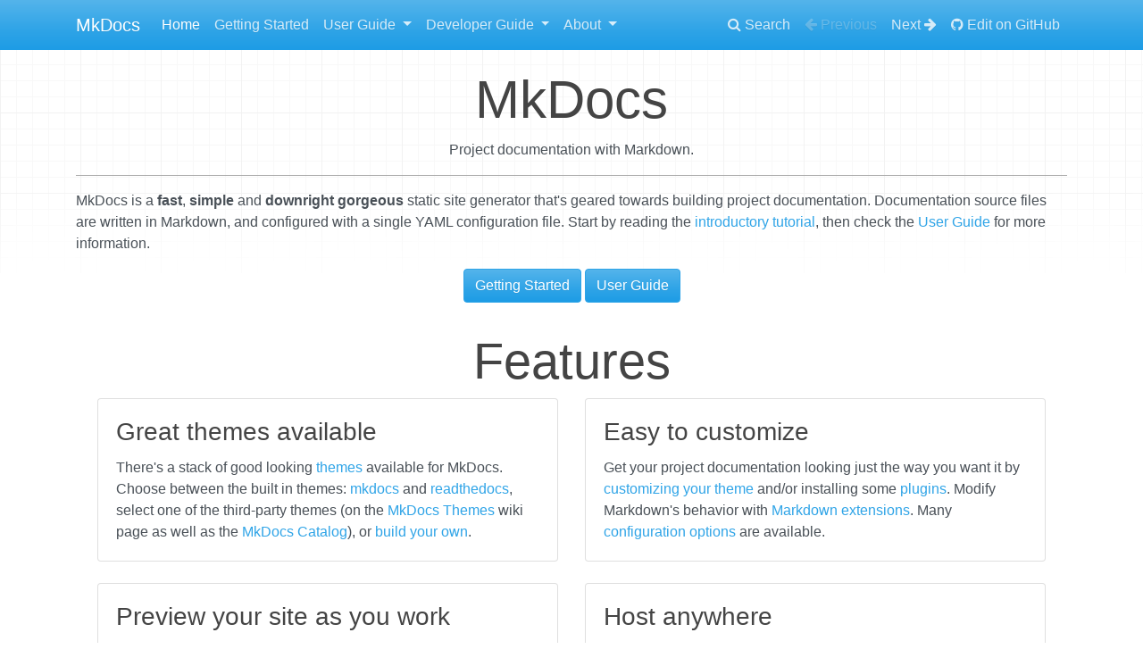

--- FILE ---
content_type: text/html; charset=utf-8
request_url: https://www.mkdocs.org/
body_size: 3186
content:
<!DOCTYPE html>
<html lang="en">
    <head>
        <meta charset="utf-8">
        <meta http-equiv="X-UA-Compatible" content="IE=edge">
        <meta name="viewport" content="width=device-width, initial-scale=1.0">
        <meta name="description" content="Project documentation with Markdown.">
        <meta name="author" content="MkDocs Team">
        <link rel="canonical" href="https://www.mkdocs.org/">
        <link rel="shortcut icon" href="img/favicon.ico">
        <title>MkDocs</title>
        <link href="css/bootstrap.min.css" rel="stylesheet">
        <link href="css/font-awesome.min.css" rel="stylesheet">
        <link href="css/base.css" rel="stylesheet">
        <link rel="stylesheet" href="https://cdnjs.cloudflare.com/ajax/libs/highlight.js/11.8.0/styles/github.min.css">
        <link href="assets/_mkdocstrings.css" rel="stylesheet">
        <link href="css/extra.css" rel="stylesheet">
        <script src="https://cdnjs.cloudflare.com/ajax/libs/highlight.js/11.8.0/highlight.min.js"></script>
        <script src="https://cdnjs.cloudflare.com/ajax/libs/highlight.js/11.8.0/languages/yaml.min.js"></script>
        <script src="https://cdnjs.cloudflare.com/ajax/libs/highlight.js/11.8.0/languages/django.min.js"></script>
        <script>hljs.highlightAll();</script>
        <script async src="https://www.googletagmanager.com/gtag/js?id=G-274394082"></script>
        <script>
          window.dataLayer = window.dataLayer || [];
          function gtag(){dataLayer.push(arguments);}
          gtag('js', new Date());

          gtag('config', "G-274394082");
        </script> 
    </head>

    <body class="homepage">
        <div class="navbar fixed-top navbar-expand-lg navbar-dark bg-primary">
            <div class="container">
                <a class="navbar-brand" href=".">MkDocs</a>
                <!-- Expander button -->
                <button type="button" class="navbar-toggler" data-toggle="collapse" data-target="#navbar-collapse">
                    <span class="navbar-toggler-icon"></span>
                </button>

                <!-- Expanded navigation -->
                <div id="navbar-collapse" class="navbar-collapse collapse">
                        <!-- Main navigation -->
                        <ul class="nav navbar-nav">
                            <li class="navitem active">
                                <a href="." class="nav-link">Home</a>
                            </li>
                            <li class="navitem">
                                <a href="getting-started/" class="nav-link">Getting Started</a>
                            </li>
                            <li class="dropdown">
                                <a href="#" class="nav-link dropdown-toggle" data-toggle="dropdown">User Guide <b class="caret"></b></a>
                                <ul class="dropdown-menu">
                                    
<li>
    <a href="user-guide/" class="dropdown-item">User Guide</a>
</li>
                                    
<li>
    <a href="user-guide/installation/" class="dropdown-item">Installation</a>
</li>
                                    
<li>
    <a href="user-guide/writing-your-docs/" class="dropdown-item">Writing Your Docs</a>
</li>
                                    
<li>
    <a href="user-guide/choosing-your-theme/" class="dropdown-item">Choosing Your Theme</a>
</li>
                                    
<li>
    <a href="user-guide/customizing-your-theme/" class="dropdown-item">Customizing Your Theme</a>
</li>
                                    
<li>
    <a href="user-guide/localizing-your-theme/" class="dropdown-item">Localizing Your Theme</a>
</li>
                                    
<li>
    <a href="user-guide/configuration/" class="dropdown-item">Configuration</a>
</li>
                                    
<li>
    <a href="user-guide/cli/" class="dropdown-item">Command Line Interface</a>
</li>
                                    
<li>
    <a href="user-guide/deploying-your-docs/" class="dropdown-item">Deploying Your Docs</a>
</li>
                                </ul>
                            </li>
                            <li class="dropdown">
                                <a href="#" class="nav-link dropdown-toggle" data-toggle="dropdown">Developer Guide <b class="caret"></b></a>
                                <ul class="dropdown-menu">
                                    
<li>
    <a href="dev-guide/" class="dropdown-item">Developer Guide</a>
</li>
                                    
<li>
    <a href="dev-guide/themes/" class="dropdown-item">Themes</a>
</li>
                                    
<li>
    <a href="dev-guide/translations/" class="dropdown-item">Translations</a>
</li>
                                    
<li>
    <a href="dev-guide/plugins/" class="dropdown-item">Plugins</a>
</li>
                                    
<li>
    <a href="dev-guide/api/" class="dropdown-item">API Reference</a>
</li>
                                </ul>
                            </li>
                            <li class="dropdown">
                                <a href="#" class="nav-link dropdown-toggle" data-toggle="dropdown">About <b class="caret"></b></a>
                                <ul class="dropdown-menu">
                                    
<li>
    <a href="about/release-notes/" class="dropdown-item">Release Notes</a>
</li>
                                    
<li>
    <a href="about/contributing/" class="dropdown-item">Contributing</a>
</li>
                                    
<li>
    <a href="about/license/" class="dropdown-item">License</a>
</li>
                                </ul>
                            </li>
                        </ul>

                    <ul class="nav navbar-nav ml-auto">
                        <li class="nav-item">
                            <a href="#" class="nav-link" data-toggle="modal" data-target="#mkdocs_search_modal">
                                <i class="fa fa-search"></i> Search
                            </a>
                        </li>
                            <li class="nav-item">
                                <a rel="prev" class="nav-link disabled">
                                    <i class="fa fa-arrow-left"></i> Previous
                                </a>
                            </li>
                            <li class="nav-item">
                                <a rel="next" href="getting-started/" class="nav-link">
                                    Next <i class="fa fa-arrow-right"></i>
                                </a>
                            </li>
                            <li class="nav-item">
                                <a href="https://github.com/mkdocs/mkdocs/blob/master/docs/index.md" class="nav-link"><i class="fa fa-github"></i> Edit on GitHub</a>
                            </li>
                    </ul>
                </div>
            </div>
        </div>

        <div class="container">
            <div class="row">
                    <div class="col-md-3"><div class="navbar-light navbar-expand-md bs-sidebar hidden-print affix" role="complementary">
    <div class="navbar-header">
        <button type="button" class="navbar-toggler collapsed" data-toggle="collapse" data-target="#toc-collapse" title="Table of Contents">
            <span class="fa fa-angle-down"></span>
        </button>
    </div>

    
    <div id="toc-collapse" class="navbar-collapse collapse card bg-secondary">
        <ul class="nav flex-column">
            
            <li class="nav-item" data-level="1"><a href="#mkdocs" class="nav-link">MkDocs</a>
              <ul class="nav flex-column">
              </ul>
            </li>
        </ul>
    </div>
</div></div>
                    <div class="col-md-9" role="main">

<h1 id="mkdocs">MkDocs<a class="headerlink" href="#mkdocs" title="Permanent link"></a></h1>
<p>Project documentation with&nbsp;Markdown.</p>
<hr />
<p>MkDocs is a <strong>fast</strong>, <strong>simple</strong> and <strong>downright gorgeous</strong> static site
generator that's geared towards building project documentation. Documentation
source files are written in Markdown, and configured with a single YAML
configuration file. Start by reading the <a href="getting-started/">introductory tutorial</a>, then check the
<a href="user-guide/">User Guide</a> for more information.</p>
<div class="text-center">
<a href="getting-started/" class="btn btn-primary" role="button">Getting Started</a>
<a href="user-guide/" class="btn btn-primary" role="button">User Guide</a>
</div>

<div class="pt-2 pb-4 px-4 my-4 bg-body-tertiary rounded-3">
<h2 class="display-4 text-center">Features</h2>

<div class="row">
  <div class="col-sm-6">
    <div class="card mb-4">
      <div class="card-body">
        <h3 class="card-title">Great themes available</h3>
        <p class="card-text">
            There's a stack of good looking <a href="user-guide/choosing-your-theme">themes</a> available for MkDocs.
            Choose between the built in themes:
            <a href="user-guide/choosing-your-theme/#mkdocs">mkdocs</a> and
            <a href="user-guide/choosing-your-theme/#readthedocs">readthedocs</a>,
            select one of the third-party themes
            (on the <a href="https://github.com/mkdocs/mkdocs/wiki/MkDocs-Themes">MkDocs Themes</a> wiki page
            as well as the <a href="https://github.com/mkdocs/catalog#-theming">MkDocs Catalog</a>),
            or <a href="dev-guide/themes/">build your own</a>.
        </p>
      </div>
    </div>
  </div>
  <div class="col-sm-6">
    <div class="card mb-4">
      <div class="card-body">
        <h3 class="card-title">Easy to customize</h3>
        <p class="card-text">
            Get your project documentation looking just the way you want it by
            <a href="user-guide/customizing-your-theme/">customizing your
            theme</a> and/or installing some <a
            href="user-guide/configuration/#plugins">plugins</a>. Modify
            Markdown's behavior with <a
            href="user-guide/configuration/#markdown_extensions">Markdown
            extensions</a>. Many <a
            href="user-guide/configuration/">configuration options</a> are
            available.
        </p>
      </div>
    </div>
  </div>
</div>

<div class="row">
  <div class="col-sm-6">
    <div class="card">
      <div class="card-body">
        <h3 class="card-title">Preview your site as you work</h3>
        <p class="card-text">
            The built-in dev-server allows you to preview your documentation
            as you're writing it. It will even auto-reload and refresh your
            browser whenever you save your changes.
        </p>
      </div>
    </div>
  </div>
  <div class="col-sm-6">
    <div class="card">
      <div class="card-body">
        <h3 class="card-title">Host anywhere</h3>
        <p class="card-text">
            MkDocs builds completely static HTML sites that you can host on
            GitHub Pages, Amazon S3, or <a
            href="user-guide/deploying-your-docs/">anywhere</a> else you
            choose.
        </p>
      </div>
    </div>
  </div>
</div>
</div></div>
            </div>
        </div>

        <footer class="col-md-12">
            <hr>
                <p>Copyright &copy; 2014 <a href="https://twitter.com/starletdreaming">Tom Christie</a>, Maintained by the <a href="/about/release-notes/#maintenance-team">MkDocs Team</a>.</p>
            <p>Documentation built with <a href="https://www.mkdocs.org/">MkDocs</a>.</p>
        </footer>
        <script src="js/jquery-3.6.0.min.js"></script>
        <script src="js/bootstrap.min.js"></script>
        <script>
            var base_url = ".",
                shortcuts = {"help": 191, "next": 78, "previous": 80, "search": 83};
        </script>
        <script src="js/base.js"></script>
        <script src="search/main.js"></script>

        <div class="modal" id="mkdocs_search_modal" tabindex="-1" role="dialog" aria-labelledby="searchModalLabel" aria-hidden="true">
    <div class="modal-dialog modal-lg">
        <div class="modal-content">
            <div class="modal-header">
                <h4 class="modal-title" id="searchModalLabel">Search</h4>
                <button type="button" class="close" data-dismiss="modal"><span aria-hidden="true">&times;</span><span class="sr-only">Close</span></button>
            </div>
            <div class="modal-body">
                <p>From here you can search these documents. Enter your search terms below.</p>
                <form>
                    <div class="form-group">
                        <input type="search" class="form-control" placeholder="Search..." id="mkdocs-search-query" title="Type search term here">
                    </div>
                </form>
                <div id="mkdocs-search-results" data-no-results-text="No results found"></div>
            </div>
            <div class="modal-footer">
            </div>
        </div>
    </div>
</div><div class="modal" id="mkdocs_keyboard_modal" tabindex="-1" role="dialog" aria-labelledby="keyboardModalLabel" aria-hidden="true">
    <div class="modal-dialog">
        <div class="modal-content">
            <div class="modal-header">
                <h4 class="modal-title" id="keyboardModalLabel">Keyboard Shortcuts</h4>
                <button type="button" class="close" data-dismiss="modal"><span aria-hidden="true">&times;</span><span class="sr-only">Close</span></button>
            </div>
            <div class="modal-body">
              <table class="table">
                <thead>
                  <tr>
                    <th style="width: 20%;">Keys</th>
                    <th>Action</th>
                  </tr>
                </thead>
                <tbody>
                  <tr>
                    <td class="help shortcut"><kbd>?</kbd></td>
                    <td>Open this help</td>
                  </tr>
                  <tr>
                    <td class="next shortcut"><kbd>n</kbd></td>
                    <td>Next page</td>
                  </tr>
                  <tr>
                    <td class="prev shortcut"><kbd>p</kbd></td>
                    <td>Previous page</td>
                  </tr>
                  <tr>
                    <td class="search shortcut"><kbd>s</kbd></td>
                    <td>Search</td>
                  </tr>
                </tbody>
              </table>
            </div>
            <div class="modal-footer">
            </div>
        </div>
    </div>
</div>

    </body>
</html>

<!--
MkDocs version : 1.5.3
Build Date UTC : 2024-08-30 12:33:35.584562+00:00
-->


--- FILE ---
content_type: text/css; charset=utf-8
request_url: https://www.mkdocs.org/assets/_mkdocstrings.css
body_size: -108
content:

/* Avoid breaking parameter names, etc. in table cells. */
.doc-contents td code {
  word-break: normal !important;
}

/* No line break before first paragraph of descriptions. */
.doc-md-description,
.doc-md-description>p:first-child {
  display: inline;
}

/* Max width for docstring sections tables. */
.doc .md-typeset__table,
.doc .md-typeset__table table {
  display: table !important;
  width: 100%;
}

.doc .md-typeset__table tr {
  display: table-row;
}

/* Defaults in Spacy table style. */
.doc-param-default {
  float: right;
}

/* Keep headings consistent. */
h1.doc-heading,
h2.doc-heading,
h3.doc-heading,
h4.doc-heading,
h5.doc-heading,
h6.doc-heading {
  font-weight: 400;
  line-height: 1.5;
  color: inherit;
  text-transform: none;
}

h1.doc-heading {
  font-size: 1.6rem;
}

h2.doc-heading {
  font-size: 1.2rem;
}

h3.doc-heading {
  font-size: 1.15rem;
}

h4.doc-heading {
  font-size: 1.10rem;
}

h5.doc-heading {
  font-size: 1.05rem;
}

h6.doc-heading {
  font-size: 1rem;
}

--- FILE ---
content_type: text/css; charset=utf-8
request_url: https://www.mkdocs.org/css/extra.css
body_size: 32
content:
div.col-md-9 h1:first-of-type {
    text-align: center;
    font-size: 60px;
    font-weight: 300;
}

div.col-md-9>p:first-of-type {
    text-align: center;
}

div.col-md-9 p.admonition-title:first-of-type {
    text-align: left;
}

div.col-md-9 h1:first-of-type .headerlink {
    display: none;
}

div.admonition.block>.admonition-title {
    display: none;
}

.admonition.new, details.new {
    color: var(--bs-success-text-emphasis);
    background-color: var(--bs-success-bg-subtle);
    border-color: var(--bs-success-border-subtle);
}
.admonition.example, details.example {
    color: var(--bs-info-text-emphasis);
    background-color: var(--bs-info-bg-subtle);
    border-color: var(--bs-info-border-subtle);
}

/* Definition List styles */

dd {
    padding-left: 20px;
}

.card-body svg {
    width: 100%;
    padding: 0 50px;
    height: auto;
}

/* Homepage */

body.homepage>div.container>div.row>div.col-md-3 {
    display: none;
}

body.homepage>div.container>div.row>div.col-md-9 {
    margin-left: 0;
    flex: 0 0 100%;
    max-width: 100%;
}

/* mkdocstrings */

.doc-object {
    padding-left: 10px;
    border-left: 4px solid var(--bs-light-border-subtle);
}

.doc-contents .field-body p:first-of-type {
    display: inline;
}

.doc-label-class-attribute,
.doc-label-instance-attribute {
    display: none;
}

h2.doc-heading {
    font-size: 1.5rem;
}
h3.doc-heading {
    font-size: 1.4rem;
}
h4.doc-heading {
    font-size: 1.3rem;
}
h5.doc-heading {
    font-size: 1.2rem;
}

.doc-contents {
    padding-left: 0;
}


--- FILE ---
content_type: application/javascript; charset=utf-8
request_url: https://cdnjs.cloudflare.com/ajax/libs/highlight.js/11.8.0/languages/django.min.js
body_size: 151
content:
/*! `django` grammar compiled for Highlight.js 11.8.0 */
(()=>{var e=(()=>{"use strict";return e=>{const t={begin:/\|[A-Za-z]+:?/,
keywords:{
name:"truncatewords removetags linebreaksbr yesno get_digit timesince random striptags filesizeformat escape linebreaks length_is ljust rjust cut urlize fix_ampersands title floatformat capfirst pprint divisibleby add make_list unordered_list urlencode timeuntil urlizetrunc wordcount stringformat linenumbers slice date dictsort dictsortreversed default_if_none pluralize lower join center default truncatewords_html upper length phone2numeric wordwrap time addslashes slugify first escapejs force_escape iriencode last safe safeseq truncatechars localize unlocalize localtime utc timezone"
},contains:[e.QUOTE_STRING_MODE,e.APOS_STRING_MODE]};return{name:"Django",
aliases:["jinja"],case_insensitive:!0,subLanguage:"xml",
contains:[e.COMMENT(/\{%\s*comment\s*%\}/,/\{%\s*endcomment\s*%\}/),e.COMMENT(/\{#/,/#\}/),{
className:"template-tag",begin:/\{%/,end:/%\}/,contains:[{className:"name",
begin:/\w+/,keywords:{
name:"comment endcomment load templatetag ifchanged endifchanged if endif firstof for endfor ifnotequal endifnotequal widthratio extends include spaceless endspaceless regroup ifequal endifequal ssi now with cycle url filter endfilter debug block endblock else autoescape endautoescape csrf_token empty elif endwith static trans blocktrans endblocktrans get_static_prefix get_media_prefix plural get_current_language language get_available_languages get_current_language_bidi get_language_info get_language_info_list localize endlocalize localtime endlocaltime timezone endtimezone get_current_timezone verbatim"
},starts:{endsWithParent:!0,keywords:"in by as",contains:[t],relevance:0}}]},{
className:"template-variable",begin:/\{\{/,end:/\}\}/,contains:[t]}]}}})()
;hljs.registerLanguage("django",e)})();